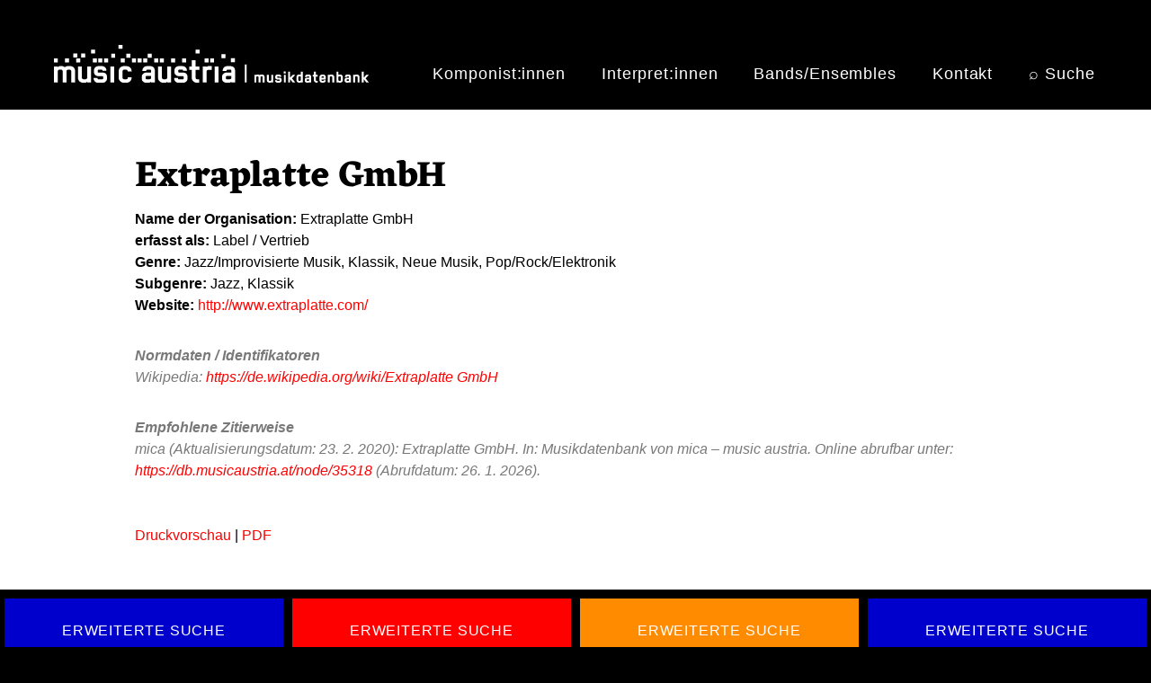

--- FILE ---
content_type: text/html; charset=UTF-8
request_url: https://db.musicaustria.at/node/35318
body_size: 5275
content:
<!DOCTYPE html>
<html lang="de" dir="ltr">
  <head>
    <meta charset="utf-8" />
<script>var _paq = _paq || [];(function(){var u=(("https:" == document.location.protocol) ? "https://musicaustria.matomo.cloud/" : "https://musicaustria.matomo.cloud/");_paq.push(["setSiteId", "2"]);_paq.push(["setTrackerUrl", u+"matomo.php"]);_paq.push(["setDoNotTrack", 1]);_paq.push(["disableCookies"]);if (!window.matomo_search_results_active) {_paq.push(["trackPageView"]);}_paq.push(["setIgnoreClasses", ["no-tracking","colorbox"]]);_paq.push(["enableLinkTracking"]);var d=document,g=d.createElement("script"),s=d.getElementsByTagName("script")[0];g.type="text/javascript";g.defer=true;g.async=true;g.src="/sites/default/files/matomo/matomo.js?t6beyb";s.parentNode.insertBefore(g,s);})();</script>
<meta http-equiv="content-language" content="de" />
<link rel="canonical" href="https://db.musicaustria.at/node/35318" />
<meta name="Generator" content="Drupal 9 (https://www.drupal.org)" />
<meta name="MobileOptimized" content="width" />
<meta name="HandheldFriendly" content="true" />
<meta name="viewport" content="width=device-width, initial-scale=1, shrink-to-fit=no" />
<meta http-equiv="x-ua-compatible" content="ie=edge" />
<link rel="alternate" hreflang="en" href="https://db.musicaustria.at/en/node/35318" />
<link rel="alternate" hreflang="de" href="https://db.musicaustria.at/node/35318" />
<link rel="icon" href="/themes/contrib/barrio_db8/favicon.ico" type="image/vnd.microsoft.icon" />

    <title>Extraplatte GmbH | db.musicaustria.at</title>
    <link rel="stylesheet" media="all" href="/sites/default/files/css/css_e6NRWd0VZ7kNkBE3rVltuT8jl8Kgpi7vvMJ2KkeVX8A.css" />
<link rel="stylesheet" media="all" href="/sites/default/files/css/css_foaJgOVIttJ5FF1bB24djby7AarsLkthTyzBMiQabMI.css" />
<link rel="stylesheet" media="all" href="//cdn.jsdelivr.net/npm/bootstrap@5.2.0/dist/css/bootstrap.min.css" />
<link rel="stylesheet" media="all" href="/sites/default/files/css/css_USW0wbasefJw8xgD_K3IamjxbH7Q9uNFSNH6KyDtTUw.css" />
<link rel="stylesheet" media="all" href="//use.fontawesome.com/releases/v5.13.0/css/all.css" />
<link rel="stylesheet" media="print" href="/sites/default/files/css/css_Y4H_4BqmgyCtG7E7YdseTs2qvy9C34c51kBamDdgark.css" />

    
  </head>
  <body class="page-node-35318 page-node-type-organisation layout-no-sidebars path-node node--type-organisation">
    <a href="#main-content" class="visually-hidden-focusable">
      Direkt zum Inhalt
    </a>
    
    <div class="responsive-menu-page-wrapper">
  
<div id="page-wrapper">
  <div id="page">
    <header id="header" class="header" role="banner" aria-label="Kopfzeile der Website">
                        <nav class="navbar" id="navbar-top">
                    <div class="container">
                        
                <section class="row region region-top-header">
          <a href="/" title="Startseite" rel="home" class="navbar-brand">
              <img src="/sites/default/files/micaDB_Logo_weiss_350px.png" alt="Startseite" class="img-fluid d-inline-block align-top" />
            
    </a>
    <div id="block-horizontalmenu" class="block block-responsive-menu block-responsive-menu-horizontal-menu">
  
    
      <div class="content">
      <nav class="responsive-menu-block-wrapper">
  
              <ul id="horizontal-menu" class="horizontal-menu">
                    <li class="menu-item">
        <a href="/komponistInnen" data-drupal-link-system-path="komponistInnen">Komponist:innen</a>
              </li>
                <li class="menu-item">
        <a href="/interpretInnen" data-drupal-link-system-path="interpretInnen">Interpret:innen</a>
              </li>
                <li class="menu-item">
        <a href="/bands-ensembles" data-drupal-link-system-path="bands-ensembles">Bands/Ensembles</a>
              </li>
                <li class="menu-item">
        <a href="/kontakt" data-drupal-link-system-path="node/173012">Kontakt</a>
              </li>
                <li class="menu-item">
        <a href="/suche" data-drupal-link-system-path="suche">⌕ Suche</a>
              </li>
        </ul>
  


</nav>
    </div>
  </div>
<div id="block-responsivemenumobileicon" class="responsive-menu-toggle-wrapper responsive-menu-toggle block block-responsive-menu block-responsive-menu-toggle">
  
    
      <div class="content">
      <a id="toggle-icon" class="toggle responsive-menu-toggle-icon" title="Menu" href="#off-canvas">
  <span class="icon"></span><span class="label">Menü</span>
</a>
    </div>
  </div>

  </section>

                              <div class="form-inline navbar-form ms-auto">
                  
                </div>
                                  </div>
                    </nav>
                          </header>
          <div class="highlighted">
        <aside class="container section clearfix" role="complementary">
            <div data-drupal-messages-fallback class="hidden"></div>


        </aside>
      </div>
            <div id="main-wrapper" class="layout-main-wrapper clearfix">
              <div id="main" class="container">
          
          <div class="row row-offcanvas row-offcanvas-left clearfix">
              <main class="main-content col" id="content" role="main">
                <section class="section">
                  <a href="#main-content" id="main-content" tabindex="-1"></a>
                    <div id="block-barrio-db8-page-title" class="block block-core block-page-title-block">
  
    
      <div class="content">
      
  <h1 class="title"><span class="field field--name-title field--type-string field--label-hidden">Extraplatte GmbH</span>
</h1>


    </div>
  </div>
<div id="block-barrio-db8-content" class="block block-system block-system-main-block">
  
    
      <div class="content">
      

<article data-history-node-id="35318" role="article" class="node node--type-organisation node--view-mode-full clearfix">
  <header>
    
        
      </header>
  <div class="node__content clearfix">
      <div class="layout layout--twocol-section layout--twocol-section--75-25">

          <div  class="layout__region layout__region--first">
        <div class="block block-layout-builder block-field-blocknodeorganisationfield-organisation-name">
  
    
      <div class="content">
      
  <div class="field field--name-field-organisation-name field--type-string-long field--label-inline">
    <div class="field__label">Name der Organisation</div>
              <div class="field__item">Extraplatte GmbH</div>
          </div>

    </div>
  </div>
<div class="block block-layout-builder block-field-blocknodeorganisationfield-tatigkeiten">
  
    
      <div class="content">
      
  <div class="field field--name-field-tatigkeiten field--type-entity-reference field--label-inline">
    <div class="field__label">erfasst als</div>
          <div class='field__items'>
              <div class="field__item">Label / Vertrieb</div>
              </div>
      </div>

    </div>
  </div>
<div class="block block-layout-builder block-field-blocknodeorganisationfield-genre">
  
    
      <div class="content">
      
  <div class="field field--name-field-genre field--type-entity-reference field--label-inline">
    <div class="field__label">Genre</div>
          <div class='field__items'>
              <div class="field__item">Jazz/Improvisierte Musik</div>
          <div class="field__item">Klassik</div>
          <div class="field__item">Neue Musik</div>
          <div class="field__item">Pop/Rock/Elektronik</div>
              </div>
      </div>

    </div>
  </div>
<div class="block block-layout-builder block-field-blocknodeorganisationfield-genre-tags">
  
    
      <div class="content">
      
  <div class="field field--name-field-genre-tags field--type-entity-reference field--label-inline">
    <div class="field__label">Subgenre</div>
          <div class='field__items'>
              <div class="field__item">Jazz</div>
          <div class="field__item">Klassik</div>
              </div>
      </div>

    </div>
  </div>
<div class="block block-layout-builder block-field-blocknodeorganisationfield-organisation-url">
  
    
      <div class="content">
      
  <div class="field field--name-field-organisation-url field--type-link field--label-inline">
    <div class="field__label">Website</div>
              <div class="field__item"><a href="http://www.extraplatte.com/">http://www.extraplatte.com/</a></div>
          </div>

    </div>
  </div>

      </div>
    
          <div  class="layout__region layout__region--second">
        <div class="views-element-container block block-views block-views-blockbilder-organisationen-block-1">
  
    
      <div class="content">
      <div><div class="view view-bilder-organisationen view-id-bilder_organisationen view-display-id-block_1 js-view-dom-id-9ec1132e0637b68fa289f65786dbdd1a93b5082b3f412f56f0aa2c86a4953d0d">
  
    
      
      <div class="view-content row">
          <div class="views-row">
    <img src="" title="" alt="">

  </div>

    </div>
  
          </div>
</div>

    </div>
  </div>

      </div>
    
  </div>
  <div class="layout layout--onecol">
    <div  class="layout__region layout__region--content">
      
    </div>
  </div>
  <div class="layout layout--onecol">
    <div  class="layout__region layout__region--content">
      <div class="views-element-container block block-views block-views-blocknormdaten-block-pers-org-werk-block-2">
  
    
      <div class="content">
      <div><div class="view view-normdaten-block-pers-org-werk view-id-normdaten_block_pers_org_werk view-display-id-block_2 js-view-dom-id-2b3bbdf5dcd2dbc059b7a18ae02aa0c8b2739aec18bb5424f60e1c6a0054fc96">
  
    
      
      <div class="view-content row">
          <div class="views-row">
    <div class="zitier-text"><strong>Normdaten / Identifikatoren</strong></div><span class="zitier-text">Wikipedia: <a href="https://de.wikipedia.org/wiki/Extraplatte GmbH" title="Externer Link zum Eintrag von Extraplatte GmbH  auf der Wikipedia Website">https://de.wikipedia.org/wiki/Extraplatte GmbH</a>
<br /></span>
  </div>

    </div>
  
          </div>
</div>

    </div>
  </div>

    </div>
  </div>
  <div class="layout layout--onecol">
    <div  class="layout__region layout__region--content">
      <div class="views-element-container block block-views block-views-blockzitierweise-organisationen-block-1">
  
    
      <div class="content">
      <div><div class="view view-zitierweise-organisationen view-id-zitierweise_organisationen view-display-id-block_1 js-view-dom-id-9e57601b3b389658704edd9e45975bf357ea6a54ab57aff45b94b9b0f5ac5d68">
  
    
      
      <div class="view-content row">
          <div class="views-row">
    <div class="views-field views-field-nothing"><span class="field-content"><p class="zitier-text"><strong>Empfohlene Zitierweise</strong><br />mica (Aktualisierungsdatum: 23. 2. 2020): Extraplatte GmbH. In: Musikdatenbank von mica  – music austria. Online abrufbar unter: <a href="https://db.musicaustria.at/node/35318 ">https://db.musicaustria.at/node/35318</a> (Abrufdatum: 26. 1. 2026).</p></span></div>
  </div>

    </div>
  
          </div>
</div>

    </div>
  </div>

    </div>
  </div>
  <div class="layout layout--onecol">
    <div  class="layout__region layout__region--content">
      <div class="views-element-container block block-views block-views-blockkooperationen-block-org-block-3">
  
    
      <div class="content">
      <div><div class="view view-kooperationen-block-org view-id-kooperationen_block_org view-display-id-block_3 js-view-dom-id-3ea6b37718b729db81481732ced710c5f70df8aefc93925594d10a918ac09149">
  
    
      
  
          </div>
</div>

    </div>
  </div>
<div class="views-element-container block block-views block-views-blockkooperationen-block-org-block-7">
  
    
      <div class="content">
      <div><div class="view view-kooperationen-block-org view-id-kooperationen_block_org view-display-id-block_7 js-view-dom-id-23c63771459945d8a92d28aa64bfd0226d90fcf8c9be8579614ded3b0f038f36">
  
    
      
  
          </div>
</div>

    </div>
  </div>

    </div>
  </div>
  <div class="layout layout--onecol">
    <div  class="layout__region layout__region--content">
      <div class="views-element-container block block-views block-views-blockkooperationen-block-org-block-2">
  
    
      <div class="content">
      <div><div class="view view-kooperationen-block-org view-id-kooperationen_block_org view-display-id-block_2 js-view-dom-id-445356884a198e20530dbbb443a66406afcedec96e87c734807a361dad29986b">
  
    
      
  
          </div>
</div>

    </div>
  </div>
<div class="block block-block-content block-block-contentc2ed0624-90e8-49a5-92a6-0eb2eb6a6526">
  
    
      <div class="content">
      
            <div class="clearfix text-formatted field field--name-body field--type-text-with-summary field--label-hidden field__item"><div class="abschnitt-ohne-inhalt"></div></div>
      
    </div>
  </div>
<div class="views-element-container block block-views block-views-blockprint-pdf-block-block-1">
  
    
      <div class="content">
      <div><div class="view view-print-pdf-block view-id-print_pdf_block view-display-id-block_1 js-view-dom-id-b424c0f14b682ca0be651c06e1d6ba8a9166f105984ecfe933a918e88a84158b">
  
    
      
      <div class="view-content row">
          <div class="views-row">
    <div class="views-field views-field-nothing"><span class="field-content"><div><a href="/print/pdf/node/35318/debug" rel="nofollow">Druckvorschau</a> | <a href="/print/pdf/node/35318/" target="_blank" rel="nofollow">PDF</a></div></span></div>
  </div>

    </div>
  
          </div>
</div>

    </div>
  </div>

    </div>
  </div>
  <div class="layout layout--onecol">
    <div  class="layout__region layout__region--content">
      
    </div>
  </div>

  </div>
</article>

    </div>
  </div>


                </section>
              </main>
                                  </div>
        </div>
          </div>
        <footer class="site-footer">
              <div class="container">
                      <div class="site-footer__top clearfix">
                <section class="row region region-footer-first">
    <div id="block-erweitertesuchewerkef1de" class="block block-block-content block-block-contenteb845884-6810-4fae-9105-d3392ce95f04">
  
    
      <div class="content">
      
            <div class="clearfix text-formatted field field--name-body field--type-text-with-summary field--label-hidden field__item"><div class="searchbox searchbox-1">
<h6><a class="searchbox-1" href="/werksuche">Erweiterte Suche</a></h6>

<h3><a class="searchbox-1" href="/werksuche">Kompositionen</a></h3>
</div>
</div>
      
    </div>
  </div>

  </section>

                <section class="row region region-footer-second">
    <div id="block-erweitertesuchebesetzungf2" class="block block-block-content block-block-content03deaca8-bb81-467d-8897-27ea168df234">
  
    
      <div class="content">
      
            <div class="clearfix text-formatted field field--name-body field--type-text-with-summary field--label-hidden field__item"><div class="searchbox searchbox-2">
<h6><a class="searchbox-2" href="/node/199778">Erweiterte Suche</a></h6>

<h3><a class="searchbox-2" href="/node/199778">Instrumentation</a></h3>
</div>
</div>
      
    </div>
  </div>

  </section>

                <section class="row region region-footer-third">
    <div id="block-erweitertesuchepersonenf3de" class="block block-block-content block-block-contentb55fa71b-2f91-420c-9fbe-77a14a876618">
  
    
      <div class="content">
      
            <div class="clearfix text-formatted field field--name-body field--type-text-with-summary field--label-hidden field__item"><div class="searchbox searchbox-3">
<h6><a class="searchbox-3" href="/personensuche">Erweiterte Suche</a></h6>

<h3><a class="searchbox-3" href="/personensuche">Personen</a></h3>
</div>
</div>
      
    </div>
  </div>

  </section>

                <section class="row region region-footer-fourth">
    <div id="block-erweitertesucheensemblesf4de" class="block block-block-content block-block-contentabf1aa8a-3a93-4063-9c90-d3859de8134d">
  
    
      <div class="content">
      
            <div class="clearfix text-formatted field field--name-body field--type-text-with-summary field--label-hidden field__item"><div class="searchbox searchbox-4">
<h6><a class="searchbox-4" href="/organisationensuche">Erweiterte Suche</a></h6>

<h3><a class="searchbox-4" href="/organisationensuche">Organisationen</a></h3>
</div>
</div>
      
    </div>
  </div>

  </section>

            </div>
                                <div class="site-footer__bottom">
                <div id="block-footerf5de" class="block block-block-content block-block-content30d9a3f5-46ae-49c9-9457-755c16be9e7c">
  
    
      <div class="content">
      
            <div class="clearfix text-formatted field field--name-body field--type-text-with-summary field--label-hidden field__item"><div class="probootstrap_section probootstrap-border-top" style="background-color:#000;" id="footer-color"><div class="container"><div class="row" style="justify-content:center;"><div class="col-md-12 text-center"><p class="footer-text" style="color:#fff;">© 2003–2026. Alle Rechte vorbehalten. Medieninhaber: <a href="https://www.musicaustria.at">mica - music austria</a> | <a href="/ueber-die-musicaustria-musikdatenbank">Über die Musikdatenbank</a> | <a href="/impressum">Impressum</a></p></div></div></div></div></div>
      
    </div>
  </div>


            </div>
                  </div>
          </footer>
  </div>
</div>

</div>
    <div class="off-canvas-wrapper"><div id="off-canvas">
              <ul>
              <li class="menu-item--viewsindex-komponistinnenpage-1 menu-name--main">
        <a href="/komponistInnen" data-drupal-link-system-path="komponistInnen">Komponist:innen</a>
              </li>
          <li class="menu-item--viewsindex-interpretinnenpage-1 menu-name--main">
        <a href="/interpretInnen" data-drupal-link-system-path="interpretInnen">Interpret:innen</a>
              </li>
          <li class="menu-item--viewsindex-bands-ensemblespage-1 menu-name--main">
        <a href="/bands-ensembles" data-drupal-link-system-path="bands-ensembles">Bands/Ensembles</a>
              </li>
          <li class="menu-item--f4714505-8f88-4735-a751-911662765634 menu-name--main">
        <a href="/kontakt" data-drupal-link-system-path="node/173012">Kontakt</a>
              </li>
          <li class="menu-item--_024b6f0-f8b2-4fe7-84b2-42671cdaa742 menu-name--main">
        <a href="/suche" data-drupal-link-system-path="suche">⌕ Suche</a>
              </li>
        </ul>
  

</div></div>
    <script type="application/json" data-drupal-selector="drupal-settings-json">{"path":{"baseUrl":"\/","scriptPath":null,"pathPrefix":"","currentPath":"node\/35318","currentPathIsAdmin":false,"isFront":false,"currentLanguage":"de"},"pluralDelimiter":"\u0003","suppressDeprecationErrors":true,"responsive_menu":{"position":"right","theme":"theme-black","pagedim":"pagedim","modifyViewport":true,"use_bootstrap":false,"breakpoint":"(min-width: 960px)","drag":true,"mediaQuery":"(min-width: 960px)"},"back_to_top":{"back_to_top_button_trigger":100,"back_to_top_prevent_on_mobile":false,"back_to_top_prevent_in_admin":false,"back_to_top_button_type":"image","back_to_top_button_text":"Back to top"},"matomo":{"disableCookies":true,"trackMailto":true},"ckeditorAccordion":{"accordionStyle":{"collapseAll":1,"keepRowsOpen":0,"animateAccordionOpenAndClose":1,"openTabsWithHash":1}},"user":{"uid":0,"permissionsHash":"ffd758ed929a6c0a82b0408e22a56c7fe06d19db409e75a84937e19b41e1c9b4"}}</script>
<script src="/core/assets/vendor/jquery/jquery.min.js?v=3.6.3"></script>
<script src="/core/misc/polyfills/element.matches.js?v=9.5.11"></script>
<script src="/core/assets/vendor/once/once.min.js?v=1.0.1"></script>
<script src="/sites/default/files/languages/de_NeE8BqPSWkDmeyc-Pt6miYZqVfRMrNrZD0ZRmhSqLDs.js?t6beyb"></script>
<script src="/core/misc/drupalSettingsLoader.js?v=9.5.11"></script>
<script src="/core/misc/drupal.js?v=9.5.11"></script>
<script src="/core/misc/drupal.init.js?v=9.5.11"></script>
<script src="/libraries/mmenu/dist/mmenu.js?v=9.5.11"></script>
<script src="/modules/contrib/responsive_menu/js/responsive_menu.config.js?v=9.5.11"></script>
<script src="/modules/contrib/back_to_top/js/back_to_top.js?v=9.5.11"></script>
<script src="/modules/contrib/matomo/js/matomo.js?v=9.5.11"></script>
<script src="/themes/contrib/bootstrap_barrio/js/barrio.js?v=9.5.11"></script>
<script src="//cdn.jsdelivr.net/npm/bootstrap@5.2.0/dist/js/bootstrap.bundle.min.js"></script>
<script src="/themes/contrib/barrio_db8/js/global.js?v=9.5.11"></script>
<script src="/modules/contrib/ckeditor_accordion/js/accordion.frontend.js?t6beyb"></script>

  </body>
</html>
